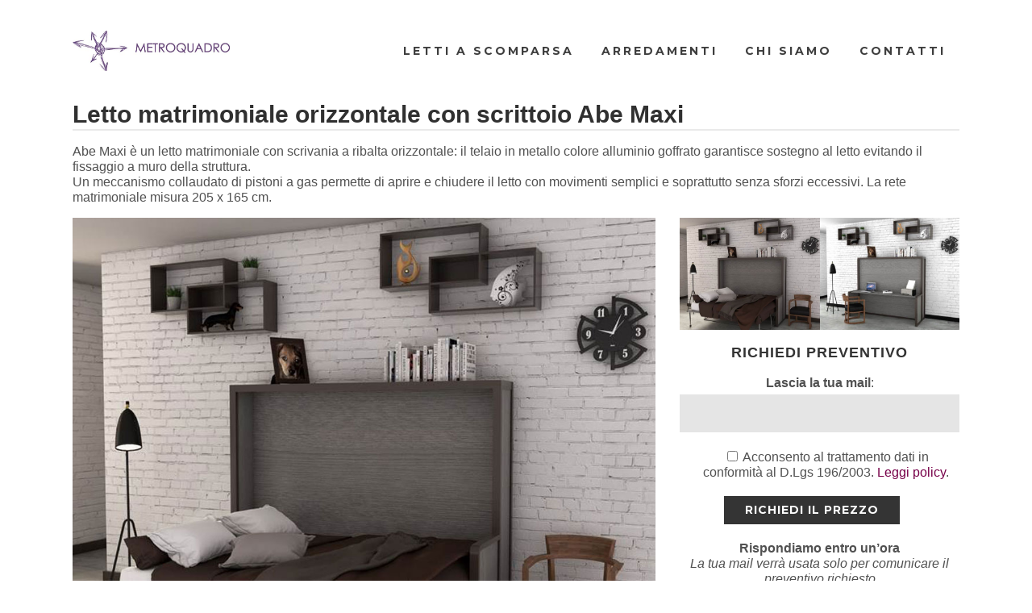

--- FILE ---
content_type: text/html; charset=UTF-8
request_url: http://www.trasformabili.net/letti/matrimoniali/abe-matrimoniale-orizzontale
body_size: 14404
content:
	<!DOCTYPE html>
<html lang="it-IT">
<head>
	<meta charset="UTF-8" />
	
				<meta name="viewport" content="width=device-width,initial-scale=1,user-scalable=no">
		            <link rel="shortcut icon" type="image/x-icon" href="http://www.trasformabili.net/wp-content/uploads/2016/05/favicon6.ico">
            <link rel="apple-touch-icon" href="http://www.trasformabili.net/wp-content/uploads/2016/05/favicon6.ico"/>
        
	<link rel="profile" href="http://gmpg.org/xfn/11" />
	<link rel="pingback" href="http://www.trasformabili.net/xmlrpc.php" />

	<title>Letto a ribalta orizzontale con scrivania integrata Abe Maxi</title>

<!-- This site is optimized with the Yoast SEO plugin v12.1 - https://yoast.com/wordpress/plugins/seo/ -->
<meta name="description" content="Letto matrimoniale a scomparsa con scrivania salvaspazio autoportante. A letto aperto la scrivania si abbassa diventando la pediera di sostegno del letto."/>
<link rel="canonical" href="http://www.trasformabili.net/letti/matrimoniali/abe-matrimoniale-orizzontale" />
<meta property="og:locale" content="it_IT" />
<meta property="og:type" content="article" />
<meta property="og:title" content="Letto a ribalta orizzontale con scrivania integrata Abe Maxi" />
<meta property="og:description" content="Letto matrimoniale a scomparsa con scrivania salvaspazio autoportante. A letto aperto la scrivania si abbassa diventando la pediera di sostegno del letto." />
<meta property="og:url" content="http://www.trasformabili.net/letti/matrimoniali/abe-matrimoniale-orizzontale" />
<meta property="og:site_name" content="Letti a scomparsa" />
<meta property="article:publisher" content="https://www.facebook.com/cameretteWeb" />
<meta property="og:image" content="http://www.trasformabili.net/wp-content/uploads/2019/05/abe-ribalta-autoportante.jpg" />
<meta property="og:image:width" content="1001" />
<meta property="og:image:height" content="801" />
<meta name="twitter:card" content="summary" />
<meta name="twitter:description" content="Letto matrimoniale a scomparsa con scrivania salvaspazio autoportante. A letto aperto la scrivania si abbassa diventando la pediera di sostegno del letto." />
<meta name="twitter:title" content="Letto a ribalta orizzontale con scrivania integrata Abe Maxi" />
<meta name="twitter:image" content="http://www.trasformabili.net/wp-content/uploads/2019/05/abe-ribalta-autoportante.jpg" />
<script type='application/ld+json' class='yoast-schema-graph yoast-schema-graph--main'>{"@context":"https://schema.org","@graph":[{"@type":"Organization","@id":"http://www.trasformabili.net/#organization","name":"Metroquadro by CameretteWeb","url":"http://www.trasformabili.net/","sameAs":["https://www.facebook.com/cameretteWeb","https://www.youtube.com/channel/UCavqjkmOdqekdd6zzcKCSxQ"],"logo":{"@type":"ImageObject","@id":"http://www.trasformabili.net/#logo","url":"http://www.trasformabili.net/wp-content/uploads/2016/05/mobili.jpg","width":180,"height":133,"caption":"Metroquadro by CameretteWeb"},"image":{"@id":"http://www.trasformabili.net/#logo"}},{"@type":"WebSite","@id":"http://www.trasformabili.net/#website","url":"http://www.trasformabili.net/","name":"Letti a scomparsa","publisher":{"@id":"http://www.trasformabili.net/#organization"},"potentialAction":{"@type":"SearchAction","target":"http://www.trasformabili.net/?s={search_term_string}","query-input":"required name=search_term_string"}},{"@type":"ImageObject","@id":"http://www.trasformabili.net/letti/matrimoniali/abe-matrimoniale-orizzontale#primaryimage","url":"http://www.trasformabili.net/wp-content/uploads/2019/05/abe-ribalta-autoportante.jpg","width":1001,"height":801,"caption":"Letto a caduta orizzontale con scrivania Abe piazza e mezza"},{"@type":"WebPage","@id":"http://www.trasformabili.net/letti/matrimoniali/abe-matrimoniale-orizzontale#webpage","url":"http://www.trasformabili.net/letti/matrimoniali/abe-matrimoniale-orizzontale","inLanguage":"it-IT","name":"Letto a ribalta orizzontale con scrivania integrata Abe Maxi","isPartOf":{"@id":"http://www.trasformabili.net/#website"},"primaryImageOfPage":{"@id":"http://www.trasformabili.net/letti/matrimoniali/abe-matrimoniale-orizzontale#primaryimage"},"datePublished":"2018-09-19T13:48:10+00:00","dateModified":"2019-05-20T09:31:19+00:00","description":"Letto matrimoniale a scomparsa con scrivania salvaspazio autoportante. A letto aperto la scrivania si abbassa diventando la pediera di sostegno del letto."}]}</script>
<!-- / Yoast SEO plugin. -->

<link rel='dns-prefetch' href='//fonts.googleapis.com' />
<link rel='dns-prefetch' href='//s.w.org' />
<link rel="alternate" type="application/rss+xml" title="Letti a scomparsa &raquo; Feed" href="http://www.trasformabili.net/feed" />
<link rel="alternate" type="application/rss+xml" title="Letti a scomparsa &raquo; Feed dei commenti" href="http://www.trasformabili.net/comments/feed" />
		<script type="text/javascript">
			window._wpemojiSettings = {"baseUrl":"https:\/\/s.w.org\/images\/core\/emoji\/12.0.0-1\/72x72\/","ext":".png","svgUrl":"https:\/\/s.w.org\/images\/core\/emoji\/12.0.0-1\/svg\/","svgExt":".svg","source":{"concatemoji":"http:\/\/www.trasformabili.net\/wp-includes\/js\/wp-emoji-release.min.js?ver=5.2.21"}};
			!function(e,a,t){var n,r,o,i=a.createElement("canvas"),p=i.getContext&&i.getContext("2d");function s(e,t){var a=String.fromCharCode;p.clearRect(0,0,i.width,i.height),p.fillText(a.apply(this,e),0,0);e=i.toDataURL();return p.clearRect(0,0,i.width,i.height),p.fillText(a.apply(this,t),0,0),e===i.toDataURL()}function c(e){var t=a.createElement("script");t.src=e,t.defer=t.type="text/javascript",a.getElementsByTagName("head")[0].appendChild(t)}for(o=Array("flag","emoji"),t.supports={everything:!0,everythingExceptFlag:!0},r=0;r<o.length;r++)t.supports[o[r]]=function(e){if(!p||!p.fillText)return!1;switch(p.textBaseline="top",p.font="600 32px Arial",e){case"flag":return s([55356,56826,55356,56819],[55356,56826,8203,55356,56819])?!1:!s([55356,57332,56128,56423,56128,56418,56128,56421,56128,56430,56128,56423,56128,56447],[55356,57332,8203,56128,56423,8203,56128,56418,8203,56128,56421,8203,56128,56430,8203,56128,56423,8203,56128,56447]);case"emoji":return!s([55357,56424,55356,57342,8205,55358,56605,8205,55357,56424,55356,57340],[55357,56424,55356,57342,8203,55358,56605,8203,55357,56424,55356,57340])}return!1}(o[r]),t.supports.everything=t.supports.everything&&t.supports[o[r]],"flag"!==o[r]&&(t.supports.everythingExceptFlag=t.supports.everythingExceptFlag&&t.supports[o[r]]);t.supports.everythingExceptFlag=t.supports.everythingExceptFlag&&!t.supports.flag,t.DOMReady=!1,t.readyCallback=function(){t.DOMReady=!0},t.supports.everything||(n=function(){t.readyCallback()},a.addEventListener?(a.addEventListener("DOMContentLoaded",n,!1),e.addEventListener("load",n,!1)):(e.attachEvent("onload",n),a.attachEvent("onreadystatechange",function(){"complete"===a.readyState&&t.readyCallback()})),(n=t.source||{}).concatemoji?c(n.concatemoji):n.wpemoji&&n.twemoji&&(c(n.twemoji),c(n.wpemoji)))}(window,document,window._wpemojiSettings);
		</script>
		<style type="text/css">
img.wp-smiley,
img.emoji {
	display: inline !important;
	border: none !important;
	box-shadow: none !important;
	height: 1em !important;
	width: 1em !important;
	margin: 0 .07em !important;
	vertical-align: -0.1em !important;
	background: none !important;
	padding: 0 !important;
}
</style>
	<link rel='stylesheet' id='layerslider-css'  href='http://www.trasformabili.net/wp-content/plugins/LayerSlider/static/layerslider/css/layerslider.css?ver=6.8.4' type='text/css' media='all' />
<link rel='stylesheet' id='ls-google-fonts-css'  href='http://fonts.googleapis.com/css?family=Lato:100,300,regular,700,900%7COpen+Sans:300%7CIndie+Flower:regular%7COswald:300,regular,700&#038;subset=latin%2Clatin-ext' type='text/css' media='all' />
<link rel='stylesheet' id='wp-block-library-css'  href='http://www.trasformabili.net/wp-includes/css/dist/block-library/style.min.css?ver=5.2.21' type='text/css' media='all' />
<link rel='stylesheet' id='contact-form-7-css'  href='http://www.trasformabili.net/wp-content/plugins/contact-form-7/includes/css/styles.css?ver=5.1.4' type='text/css' media='all' />
<link rel='stylesheet' id='rs-plugin-settings-css'  href='http://www.trasformabili.net/wp-content/plugins/revslider/public/assets/css/rs6.css?ver=6.0.9' type='text/css' media='all' />
<style id='rs-plugin-settings-inline-css' type='text/css'>
#rs-demo-id {}
</style>
<link rel='stylesheet' id='mediaelement-css'  href='http://www.trasformabili.net/wp-includes/js/mediaelement/mediaelementplayer-legacy.min.css?ver=4.2.6-78496d1' type='text/css' media='all' />
<link rel='stylesheet' id='wp-mediaelement-css'  href='http://www.trasformabili.net/wp-includes/js/mediaelement/wp-mediaelement.min.css?ver=5.2.21' type='text/css' media='all' />
<link rel='stylesheet' id='bridge-default-style-css'  href='http://www.trasformabili.net/wp-content/themes/bridge/style.css?ver=5.2.21' type='text/css' media='all' />
<link rel='stylesheet' id='bridge-qode-font_awesome-css'  href='http://www.trasformabili.net/wp-content/themes/bridge/css/font-awesome/css/font-awesome.min.css?ver=5.2.21' type='text/css' media='all' />
<link rel='stylesheet' id='bridge-qode-font_elegant-css'  href='http://www.trasformabili.net/wp-content/themes/bridge/css/elegant-icons/style.min.css?ver=5.2.21' type='text/css' media='all' />
<link rel='stylesheet' id='bridge-qode-linea_icons-css'  href='http://www.trasformabili.net/wp-content/themes/bridge/css/linea-icons/style.css?ver=5.2.21' type='text/css' media='all' />
<link rel='stylesheet' id='bridge-qode-dripicons-css'  href='http://www.trasformabili.net/wp-content/themes/bridge/css/dripicons/dripicons.css?ver=5.2.21' type='text/css' media='all' />
<link rel='stylesheet' id='bridge-stylesheet-css'  href='http://www.trasformabili.net/wp-content/themes/bridge/css/stylesheet.min.css?ver=5.2.21' type='text/css' media='all' />
<link rel='stylesheet' id='bridge-print-css'  href='http://www.trasformabili.net/wp-content/themes/bridge/css/print.css?ver=5.2.21' type='text/css' media='all' />
<link rel='stylesheet' id='bridge-style-dynamic-css'  href='http://www.trasformabili.net/wp-content/themes/bridge/css/style_dynamic_callback.php?ver=5.2.21' type='text/css' media='all' />
<link rel='stylesheet' id='bridge-responsive-css'  href='http://www.trasformabili.net/wp-content/themes/bridge/css/responsive.min.css?ver=5.2.21' type='text/css' media='all' />
<link rel='stylesheet' id='bridge-style-dynamic-responsive-css'  href='http://www.trasformabili.net/wp-content/themes/bridge/css/style_dynamic_responsive_callback.php?ver=5.2.21' type='text/css' media='all' />
<style id='bridge-style-dynamic-responsive-inline-css' type='text/css'>
.touch .popup_menu_holder_outer{
display: none;
}

.touch .popup_menu_opened .popup_menu_holder_outer{
display: block;
}

.q_image_with_text_over:hover .shader {
background-color:  rgba(131,114,173,0.70) !important;
}

.woocommerce ul.products li.product h6 {
font-family: Montserrat, sans-serif;
color: #343434;
}

.woocommerce ul.products li.product .price {
font-family: Montserrat, sans-serif;
font-weight: 400;
font-size: 17px;
color: #8372ad;
margin-top: 8px;
}

li.product:hover .image-wrapper {
background-color: #000;
}

.woocommerce ul.products li.product:hover .image-wrapper img {
opacity: .65;
}

.woocommerce ul.products li.product .image-wrapper img {
vertical-align: middle;
}

.woocommerce .products .button, .woocommerce ul.products li.product .added_to_cart, .woocommerce .button, .woocommerce-page .button, .woocommerce-page input[type="submit"], .woocommerce input[type="submit"], .woocommerce ul.products li.product .added_to_cart {
font-family: Montserrat, sans-serif;
font-size: 15px;
font-weight: 700;
letter-spacing: 1px;
color: #343434;
border: 3px solid #343434;
border-radius: 0;
height: 38px !important;
line-height: 35 px !important;
}

.woocommerce .products .button, .woocommerce ul.products li.product .added_to_cart {
color: #ffffff;
border-color: #ffffff;
}

.woocommerce table.cart td.actions input[type="submit"], .woocommerce input[type="submit"] {
box-sizing: content-box;
}

.latest_post_holder>ul>li {
padding-bottom: 35px;
}

.latest_post_holder.image_in_box .latest_post_text .latest_post_title {
margin-bottom: 11px;
}

.footer_top {
padding-top: 0;
padding-bottom: 30px;
}

.footer_bottom ul li a {
font-family: Montserrat, sans-serif;
font-weight: 700;
font-size: 14px;
letter-spacing: 2px;
}

.woocommerce ul.products li.product h6 {
margin-top: 28px;
}

.woocommerce ul.products {
margin-bottom: 0;
}

.latest_post_inner .post_infos {
font-weight: 600;
color: #8372ad;
}

.three_columns>.column2>.column_inner {
padding: 0 5px 0 5px;
}

div.wpcf7 img.ajax-loader {
margin-right: -20px;
}

footer .container_inner {
border-top: 2px solid #eaeaea;
}

.woocommerce .product .onsale.out-of-stock-button {
background-color: #8372ad;
}

.q_accordion_holder.accordion.boxed .ui-accordion-header {
background-color: #8372ad;
color: #ffffff;
line-height: 1.6em;
}

.q_accordion_holder.accordion .ui-accordion-header:hover {
background-color: #343434;
color: #ffffff !important;
}

.woocommerce div.product .summary p.price span.amount {
color: #8372ad;
}

.woocommerce .product h1.product_title {
font-family: Montserrat, sans-serif;
font-size: 24px;
color: #343434;
letter-spacing: 3px;
}

.woocommerce div.product div.product_meta>span, .woocommerce div.product div.product_meta>.social_share_list_holder>span {
font-family: Montserrat, sans-serif;
color: #343434;
letter-spacing: 1px;
}

input.wpcf7-form-control.wpcf7-submit, input.wpcf7-form-control.wpcf7-submit:not([disabled]) {
color: #ffffff;
background-color: #343434;
line-height: 29px;
height: 29px;
}

.woocommerce .checkout table.shop_table thead tr th, .woocommerce-page .checkout table.shop_table thead tr th, .woocommerce table.cart thead tr th, .woocommerce-page table.cart thead tr th, .woocommerce-account table.my_account_orders thead tr th, .woocommerce-page table.my_account_orders thead tr th,
.woocommerce table.shop_attributes th {
font-family: Montserrat, sans-serif;
font-size: 14px;
color: #343434;
font-weight: 700;
}

.woocommerce input[type='text']:not(.qode_search_field), .woocommerce input[type='password'], .woocommerce input[type='email'], .woocommerce-page input[type='text']:not(.qode_search_field), .woocommerce-page input[type='password'], .woocommerce-page input[type='email'], .woocommerce textarea, .woocommerce-page textarea {
background-color: #e5e5e5 !important;
}

header.fixed_hiding.scrolled .header_bottom {
box-shadow: none;
}

.blog_large_image .post_content_holder {
text-align: center;
}

@media only screen and (min-width: 1000px){
 header.fixed_hiding .q_logo a{
  -ms-transform: translateY(20px);
  -webkit-transform: translateY(20px);
  transform: translateY(20px);
 }
}

.blog_large_image .post_text h2, .blog_large_image .post_text h2 a, .blog_holder.blog_single article h2 {
font-size: 30px;
letter-spacing: 2px;
}

blockquote h5 {
font-family: Raleway, sans-serif;
font-size: 15px;
}

.woocommerce-variation-price {
font-family: Raleway, sans-serif;
font-size: 22px;
font-weight: 700;
color: #8372ad
}

.post_content_holder .post_more {
display: none;
}

.blog_holder article .post_text .post_text_inner {
padding: 45px
}

nav.mobile_menu ul li a, nav.mobile_menu ul li h3 {
text-transform: uppercase;
}

.woocommerce div.product .summary p.price span.amount {
    color: #515151; font-size: 15px;
font-weight: 300;
}

.woocommerce div.product .summary p.price span.amount {
    color: #515151; font-size: 15px;
font-weight: 300;
}

.woocommerce table tr td {
color: black;
    font-size: 15px;
font-weight: 400;
}

.postlist a img {border:5px solid #ffffff; }
.postlist a:hover img {border-color:#8372ad; }
.home .footer_top_holder {
    display: none;
}

#calc_shipping_country_field{ display: none; }

.woocommerce div.cart-collaterals div.cart_totals { width: 45%;}

.latest_post_inner a.post_comments {
display: none;
}
</style>
<link rel='stylesheet' id='js_composer_front-css'  href='http://www.trasformabili.net/wp-content/plugins/js_composer/assets/css/js_composer.min.css?ver=6.0.5' type='text/css' media='all' />
<link rel='stylesheet' id='bridge-style-handle-google-fonts-css'  href='http://fonts.googleapis.com/css?family=Raleway%3A100%2C200%2C300%2C400%2C500%2C600%2C700%2C800%2C900%2C300italic%2C400italic%2C700italic%7CMontserrat%3A100%2C200%2C300%2C400%2C500%2C600%2C700%2C800%2C900%2C300italic%2C400italic%2C700italic&#038;subset=latin%2Clatin-ext&#038;ver=1.0.0' type='text/css' media='all' />
<!--[if lt IE 9]>
<link rel='stylesheet' id='vc_lte_ie9-css'  href='http://www.trasformabili.net/wp-content/plugins/js_composer/assets/css/vc_lte_ie9.min.css?ver=6.0.5' type='text/css' media='screen' />
<![endif]-->
<link rel='stylesheet' id='childstyle-css'  href='http://www.trasformabili.net/wp-content/themes/bridge-child/style.css?ver=5.2.21' type='text/css' media='all' />
<script type='text/javascript'>
/* <![CDATA[ */
var LS_Meta = {"v":"6.8.4"};
/* ]]> */
</script>
<script type='text/javascript' src='http://www.trasformabili.net/wp-content/plugins/LayerSlider/static/layerslider/js/greensock.js?ver=1.19.0'></script>
<script type='text/javascript' src='http://www.trasformabili.net/wp-includes/js/jquery/jquery.js?ver=1.12.4-wp'></script>
<script type='text/javascript' src='http://www.trasformabili.net/wp-includes/js/jquery/jquery-migrate.min.js?ver=1.4.1'></script>
<script type='text/javascript' src='http://www.trasformabili.net/wp-content/plugins/LayerSlider/static/layerslider/js/layerslider.kreaturamedia.jquery.js?ver=6.8.4'></script>
<script type='text/javascript' src='http://www.trasformabili.net/wp-content/plugins/LayerSlider/static/layerslider/js/layerslider.transitions.js?ver=6.8.4'></script>
<script type='text/javascript' src='http://www.trasformabili.net/wp-content/plugins/revslider/public/assets/js/revolution.tools.min.js?ver=6.0'></script>
<script type='text/javascript' src='http://www.trasformabili.net/wp-content/plugins/revslider/public/assets/js/rs6.min.js?ver=6.0.9'></script>
<script type='text/javascript'>
var mejsL10n = {"language":"it","strings":{"mejs.install-flash":"Stai usando un browser che non ha Flash player abilitato o installato. Attiva il tuo plugin Flash player o scarica l'ultima versione da https:\/\/get.adobe.com\/flashplayer\/","mejs.fullscreen-off":"Disattiva lo schermo intero","mejs.fullscreen-on":"Vai a tutto schermo","mejs.download-video":"Scarica il video","mejs.fullscreen":"Schermo intero","mejs.time-jump-forward":["Vai avanti di 1 secondo","Salta in avanti di %1 secondi"],"mejs.loop":"Attiva\/disattiva la riproduzione automatica","mejs.play":"Play","mejs.pause":"Pausa","mejs.close":"Chiudi","mejs.time-slider":"Time Slider","mejs.time-help-text":"Usa i tasti freccia sinistra\/destra per avanzare di un secondo, su\/gi\u00f9 per avanzare di 10 secondi.","mejs.time-skip-back":["Torna indietro di 1 secondo","Vai indietro di %1 secondi"],"mejs.captions-subtitles":"Didascalie\/Sottotitoli","mejs.captions-chapters":"Capitoli","mejs.none":"Nessuna","mejs.mute-toggle":"Cambia il muto","mejs.volume-help-text":"Usa i tasti freccia su\/gi\u00f9 per aumentare o diminuire il volume.","mejs.unmute":"Togli il muto","mejs.mute":"Muto","mejs.volume-slider":"Cursore del volume","mejs.video-player":"Video Player","mejs.audio-player":"Audio Player","mejs.ad-skip":"Salta pubblicit\u00e0","mejs.ad-skip-info":["Salta in 1 secondo","Salta in %1 secondi"],"mejs.source-chooser":"Scelta sorgente","mejs.stop":"Stop","mejs.speed-rate":"Velocit\u00e0 di riproduzione","mejs.live-broadcast":"Diretta streaming","mejs.afrikaans":"Afrikaans","mejs.albanian":"Albanese","mejs.arabic":"Arabo","mejs.belarusian":"Bielorusso","mejs.bulgarian":"Bulgaro","mejs.catalan":"Catalano","mejs.chinese":"Cinese","mejs.chinese-simplified":"Cinese (semplificato)","mejs.chinese-traditional":"Cinese (tradizionale)","mejs.croatian":"Croato","mejs.czech":"Ceco","mejs.danish":"Danese","mejs.dutch":"Olandese","mejs.english":"Inglese","mejs.estonian":"Estone","mejs.filipino":"Filippino","mejs.finnish":"Finlandese","mejs.french":"Francese","mejs.galician":"Galician","mejs.german":"Tedesco","mejs.greek":"Greco","mejs.haitian-creole":"Haitian Creole","mejs.hebrew":"Ebraico","mejs.hindi":"Hindi","mejs.hungarian":"Ungherese","mejs.icelandic":"Icelandic","mejs.indonesian":"Indonesiano","mejs.irish":"Irish","mejs.italian":"Italiano","mejs.japanese":"Giapponese","mejs.korean":"Coreano","mejs.latvian":"Lettone","mejs.lithuanian":"Lituano","mejs.macedonian":"Macedone","mejs.malay":"Malese","mejs.maltese":"Maltese","mejs.norwegian":"Norvegese","mejs.persian":"Persiano","mejs.polish":"Polacco","mejs.portuguese":"Portoghese","mejs.romanian":"Romeno","mejs.russian":"Russo","mejs.serbian":"Serbo","mejs.slovak":"Slovak","mejs.slovenian":"Sloveno","mejs.spanish":"Spagnolo","mejs.swahili":"Swahili","mejs.swedish":"Svedese","mejs.tagalog":"Tagalog","mejs.thai":"Thailandese","mejs.turkish":"Turco","mejs.ukrainian":"Ucraino","mejs.vietnamese":"Vietnamita","mejs.welsh":"Gallese","mejs.yiddish":"Yiddish"}};
</script>
<script type='text/javascript' src='http://www.trasformabili.net/wp-includes/js/mediaelement/mediaelement-and-player.min.js?ver=4.2.6-78496d1'></script>
<script type='text/javascript' src='http://www.trasformabili.net/wp-includes/js/mediaelement/mediaelement-migrate.min.js?ver=5.2.21'></script>
<script type='text/javascript'>
/* <![CDATA[ */
var _wpmejsSettings = {"pluginPath":"\/wp-includes\/js\/mediaelement\/","classPrefix":"mejs-","stretching":"responsive"};
/* ]]> */
</script>
<meta name="generator" content="Powered by LayerSlider 6.8.4 - Multi-Purpose, Responsive, Parallax, Mobile-Friendly Slider Plugin for WordPress." />
<!-- LayerSlider updates and docs at: https://layerslider.kreaturamedia.com -->
<link rel='https://api.w.org/' href='http://www.trasformabili.net/wp-json/' />
<link rel="EditURI" type="application/rsd+xml" title="RSD" href="http://www.trasformabili.net/xmlrpc.php?rsd" />
<link rel="wlwmanifest" type="application/wlwmanifest+xml" href="http://www.trasformabili.net/wp-includes/wlwmanifest.xml" /> 
<meta name="generator" content="WordPress 5.2.21" />
<link rel='shortlink' href='http://www.trasformabili.net/?p=26168' />
<link rel="alternate" type="application/json+oembed" href="http://www.trasformabili.net/wp-json/oembed/1.0/embed?url=http%3A%2F%2Fwww.trasformabili.net%2Fletti%2Fmatrimoniali%2Fabe-matrimoniale-orizzontale" />
<link rel="alternate" type="text/xml+oembed" href="http://www.trasformabili.net/wp-json/oembed/1.0/embed?url=http%3A%2F%2Fwww.trasformabili.net%2Fletti%2Fmatrimoniali%2Fabe-matrimoniale-orizzontale&#038;format=xml" />
<meta name="generator" content="Powered by WPBakery Page Builder - drag and drop page builder for WordPress."/>
<meta name="generator" content="Powered by Slider Revolution 6.0.9 - responsive, Mobile-Friendly Slider Plugin for WordPress with comfortable drag and drop interface." />
<script type="text/javascript">function setREVStartSize(a){try{var b,c=document.getElementById(a.c).parentNode.offsetWidth;if(c=0===c||isNaN(c)?window.innerWidth:c,a.tabw=void 0===a.tabw?0:parseInt(a.tabw),a.thumbw=void 0===a.thumbw?0:parseInt(a.thumbw),a.tabh=void 0===a.tabh?0:parseInt(a.tabh),a.thumbh=void 0===a.thumbh?0:parseInt(a.thumbh),a.tabhide=void 0===a.tabhide?0:parseInt(a.tabhide),a.thumbhide=void 0===a.thumbhide?0:parseInt(a.thumbhide),a.mh=void 0===a.mh||""==a.mh?0:a.mh,"fullscreen"===a.layout||"fullscreen"===a.l)b=Math.max(a.mh,window.innerHeight);else{for(var d in a.gw=Array.isArray(a.gw)?a.gw:[a.gw],a.rl)(void 0===a.gw[d]||0===a.gw[d])&&(a.gw[d]=a.gw[d-1]);for(var d in a.gh=void 0===a.el||""===a.el||Array.isArray(a.el)&&0==a.el.length?a.gh:a.el,a.gh=Array.isArray(a.gh)?a.gh:[a.gh],a.rl)(void 0===a.gh[d]||0===a.gh[d])&&(a.gh[d]=a.gh[d-1]);var e,f=Array(a.rl.length),g=0;for(var d in a.tabw=a.tabhide>=c?0:a.tabw,a.thumbw=a.thumbhide>=c?0:a.thumbw,a.tabh=a.tabhide>=c?0:a.tabh,a.thumbh=a.thumbhide>=c?0:a.thumbh,a.rl)f[d]=a.rl[d]<window.innerWidth?0:a.rl[d];for(var d in e=f[0],f)e>f[d]&&0<f[d]&&(e=f[d],g=d);var h=c>a.gw[g]+a.tabw+a.thumbw?1:(c-(a.tabw+a.thumbw))/a.gw[g];b=a.gh[g]*h+(a.tabh+a.thumbh)}void 0===window.rs_init_css&&(window.rs_init_css=document.head.appendChild(document.createElement("style"))),document.getElementById(a.c).height=b,window.rs_init_css.innerHTML+="#"+a.c+"_wrapper { height: "+b+"px }"}catch(a){console.log("Failure at Presize of Slider:"+a)}};</script>
<noscript><style> .wpb_animate_when_almost_visible { opacity: 1; }</style></noscript></head>

<body class="page-template-default page page-id-26168 page-child parent-pageid-16607 bridge-core-1.0.6 ajax_fade page_not_loaded  qode-title-hidden footer_responsive_adv qode-child-theme-ver-1.0.0 qode-theme-ver-18.2 qode-theme-bridge qode_header_in_grid wpb-js-composer js-comp-ver-6.0.5 vc_responsive" itemscope itemtype="http://schema.org/WebPage">



	<div class="ajax_loader"><div class="ajax_loader_1"><div class="two_rotating_circles"><div class="dot1"></div><div class="dot2"></div></div></div></div>
	
<div class="wrapper">
	<div class="wrapper_inner">

    
		<!-- Google Analytics start -->
					<script>
				var _gaq = _gaq || [];
				_gaq.push(['_setAccount', 'UA-53033889-3']);
				_gaq.push(['_trackPageview']);

				(function() {
					var ga = document.createElement('script'); ga.type = 'text/javascript'; ga.async = true;
					ga.src = ('https:' == document.location.protocol ? 'https://ssl' : 'http://www') + '.google-analytics.com/ga.js';
					var s = document.getElementsByTagName('script')[0]; s.parentNode.insertBefore(ga, s);
				})();
			</script>
				<!-- Google Analytics end -->

		
	<header class=" has_top scroll_header_top_area  regular page_header">
    <div class="header_inner clearfix">
                <div class="header_top_bottom_holder">
            	<div class="header_top clearfix" style='' >
				<div class="container">
			<div class="container_inner clearfix">
														<div class="left">
						<div class="inner">
													</div>
					</div>
					<div class="right">
						<div class="inner">
													</div>
					</div>
													</div>
		</div>
		</div>

            <div class="header_bottom clearfix" style='' >
                                <div class="container">
                    <div class="container_inner clearfix">
                                                    
                            <div class="header_inner_left">
                                									<div class="mobile_menu_button">
		<span>
			<i class="qode_icon_font_awesome fa fa-bars " ></i>		</span>
	</div>
                                <div class="logo_wrapper" >
	<div class="q_logo">
		<a itemprop="url" href="http://www.trasformabili.net/" >
             <img itemprop="image" class="normal" src="http://www.trasformabili.net/wp-content/uploads/2016/06/metroquadro-1.jpg" alt="Logo"> 			 <img itemprop="image" class="light" src="http://www.trasformabili.net/wp-content/uploads/2016/05/trasformabile.jpg" alt="Logo"/> 			 <img itemprop="image" class="dark" src="http://www.trasformabili.net/wp-content/uploads/2016/05/trasformabile.jpg" alt="Logo"/> 			 <img itemprop="image" class="sticky" src="http://www.trasformabili.net/wp-content/uploads/2016/05/trasformabile.jpg" alt="Logo"/> 			 <img itemprop="image" class="mobile" src="http://www.trasformabili.net/wp-content/uploads/2016/05/mobili.jpg" alt="Logo"/> 					</a>
	</div>
	</div>                                                            </div>
                                                                    <div class="header_inner_right">
                                        <div class="side_menu_button_wrapper right">
                                                                                                                                    <div class="side_menu_button">
                                                                                                                                                                                            </div>
                                        </div>
                                    </div>
                                
                                
                                <nav class="main_menu drop_down right">
                                    <ul id="menu-top" class=""><li id="nav-menu-item-16345" class="menu-item menu-item-type-post_type menu-item-object-page current-page-ancestor menu-item-has-children  has_sub narrow"><a title="mobili letto trasformabili" href="http://www.trasformabili.net/letti" class=""><i class="menu_icon blank fa"></i><span>Letti a scomparsa</span><span class="plus"></span></a>
<div class="second"><div class="inner"><ul>
	<li id="nav-menu-item-16612" class="menu-item menu-item-type-post_type menu-item-object-page "><a title="Letti a scomparsa singoli" href="http://www.trasformabili.net/letti/singoli" class=""><i class="menu_icon blank fa"></i><span>Singoli</span><span class="plus"></span></a></li>
	<li id="nav-menu-item-16611" class="menu-item menu-item-type-post_type menu-item-object-page "><a title="Letti a scomparsa piazza e mezza" href="http://www.trasformabili.net/letti/piazza-mezzo" class=""><i class="menu_icon blank fa"></i><span>Piazza e mezzo</span><span class="plus"></span></a></li>
	<li id="nav-menu-item-16636" class="menu-item menu-item-type-post_type menu-item-object-page "><a title="Letti francesi a scomparsa" href="http://www.trasformabili.net/letti/francesi" class=""><i class="menu_icon blank fa"></i><span>Francesi</span><span class="plus"></span></a></li>
	<li id="nav-menu-item-16624" class="menu-item menu-item-type-post_type menu-item-object-page current-page-ancestor "><a title="Letti matrimoniali a scomparsa" href="http://www.trasformabili.net/letti/matrimoniali" class=""><i class="menu_icon blank fa"></i><span>Matrimoniali</span><span class="plus"></span></a></li>
	<li id="nav-menu-item-16637" class="menu-item menu-item-type-post_type menu-item-object-page "><a title="Letti a castello a scomparsa" href="http://www.trasformabili.net/letti/castelli" class=""><i class="menu_icon blank fa"></i><span>Letti a castello</span><span class="plus"></span></a></li>
	<li id="nav-menu-item-26879" class="menu-item menu-item-type-post_type menu-item-object-page "><a href="http://www.trasformabili.net/divani-letto" class=""><i class="menu_icon blank fa"></i><span>Divani letto</span><span class="plus"></span></a></li>
</ul></div></div>
</li>
<li id="nav-menu-item-16815" class="menu-item menu-item-type-post_type menu-item-object-page menu-item-has-children  has_sub narrow"><a title="Arredamento trasformabiledamento trasformabile" href="http://www.trasformabili.net/arredamento" class=""><i class="menu_icon blank fa"></i><span>Arredamenti</span><span class="plus"></span></a>
<div class="second"><div class="inner"><ul>
	<li id="nav-menu-item-17314" class="menu-item menu-item-type-post_type menu-item-object-page "><a title="arredare monolocali" href="http://www.trasformabili.net/arredamento/monolocale" class=""><i class="menu_icon blank fa"></i><span>Arredare il monolocale</span><span class="plus"></span></a></li>
	<li id="nav-menu-item-17230" class="menu-item menu-item-type-post_type menu-item-object-page "><a title="camerette per ragazzi" href="http://www.trasformabili.net/arredamento/camerette" class=""><i class="menu_icon blank fa"></i><span>Camerette a scomparsa</span><span class="plus"></span></a></li>
</ul></div></div>
</li>
<li id="nav-menu-item-16640" class="menu-item menu-item-type-post_type menu-item-object-page  narrow"><a title="MetroQuadro" href="http://www.trasformabili.net/metro-quadro" class=""><i class="menu_icon blank fa"></i><span>Chi siamo</span><span class="plus"></span></a></li>
<li id="nav-menu-item-16754" class="menu-item menu-item-type-post_type menu-item-object-page  narrow"><a title="contattaci" href="http://www.trasformabili.net/contatti" class=""><i class="menu_icon blank fa"></i><span>Contatti</span><span class="plus"></span></a></li>
</ul>                                </nav>
                                							    <nav class="mobile_menu">
	<ul id="menu-top-1" class=""><li id="mobile-menu-item-16345" class="menu-item menu-item-type-post_type menu-item-object-page current-page-ancestor menu-item-has-children  has_sub"><a title="mobili letto trasformabili" href="http://www.trasformabili.net/letti" class=""><span>Letti a scomparsa</span></a><span class="mobile_arrow"><i class="fa fa-angle-right"></i><i class="fa fa-angle-down"></i></span>
<ul class="sub_menu">
	<li id="mobile-menu-item-16612" class="menu-item menu-item-type-post_type menu-item-object-page "><a title="Letti a scomparsa singoli" href="http://www.trasformabili.net/letti/singoli" class=""><span>Singoli</span></a><span class="mobile_arrow"><i class="fa fa-angle-right"></i><i class="fa fa-angle-down"></i></span></li>
	<li id="mobile-menu-item-16611" class="menu-item menu-item-type-post_type menu-item-object-page "><a title="Letti a scomparsa piazza e mezza" href="http://www.trasformabili.net/letti/piazza-mezzo" class=""><span>Piazza e mezzo</span></a><span class="mobile_arrow"><i class="fa fa-angle-right"></i><i class="fa fa-angle-down"></i></span></li>
	<li id="mobile-menu-item-16636" class="menu-item menu-item-type-post_type menu-item-object-page "><a title="Letti francesi a scomparsa" href="http://www.trasformabili.net/letti/francesi" class=""><span>Francesi</span></a><span class="mobile_arrow"><i class="fa fa-angle-right"></i><i class="fa fa-angle-down"></i></span></li>
	<li id="mobile-menu-item-16624" class="menu-item menu-item-type-post_type menu-item-object-page current-page-ancestor "><a title="Letti matrimoniali a scomparsa" href="http://www.trasformabili.net/letti/matrimoniali" class=""><span>Matrimoniali</span></a><span class="mobile_arrow"><i class="fa fa-angle-right"></i><i class="fa fa-angle-down"></i></span></li>
	<li id="mobile-menu-item-16637" class="menu-item menu-item-type-post_type menu-item-object-page "><a title="Letti a castello a scomparsa" href="http://www.trasformabili.net/letti/castelli" class=""><span>Letti a castello</span></a><span class="mobile_arrow"><i class="fa fa-angle-right"></i><i class="fa fa-angle-down"></i></span></li>
	<li id="mobile-menu-item-26879" class="menu-item menu-item-type-post_type menu-item-object-page "><a href="http://www.trasformabili.net/divani-letto" class=""><span>Divani letto</span></a><span class="mobile_arrow"><i class="fa fa-angle-right"></i><i class="fa fa-angle-down"></i></span></li>
</ul>
</li>
<li id="mobile-menu-item-16815" class="menu-item menu-item-type-post_type menu-item-object-page menu-item-has-children  has_sub"><a title="Arredamento trasformabiledamento trasformabile" href="http://www.trasformabili.net/arredamento" class=""><span>Arredamenti</span></a><span class="mobile_arrow"><i class="fa fa-angle-right"></i><i class="fa fa-angle-down"></i></span>
<ul class="sub_menu">
	<li id="mobile-menu-item-17314" class="menu-item menu-item-type-post_type menu-item-object-page "><a title="arredare monolocali" href="http://www.trasformabili.net/arredamento/monolocale" class=""><span>Arredare il monolocale</span></a><span class="mobile_arrow"><i class="fa fa-angle-right"></i><i class="fa fa-angle-down"></i></span></li>
	<li id="mobile-menu-item-17230" class="menu-item menu-item-type-post_type menu-item-object-page "><a title="camerette per ragazzi" href="http://www.trasformabili.net/arredamento/camerette" class=""><span>Camerette a scomparsa</span></a><span class="mobile_arrow"><i class="fa fa-angle-right"></i><i class="fa fa-angle-down"></i></span></li>
</ul>
</li>
<li id="mobile-menu-item-16640" class="menu-item menu-item-type-post_type menu-item-object-page "><a title="MetroQuadro" href="http://www.trasformabili.net/metro-quadro" class=""><span>Chi siamo</span></a><span class="mobile_arrow"><i class="fa fa-angle-right"></i><i class="fa fa-angle-down"></i></span></li>
<li id="mobile-menu-item-16754" class="menu-item menu-item-type-post_type menu-item-object-page "><a title="contattaci" href="http://www.trasformabili.net/contatti" class=""><span>Contatti</span></a><span class="mobile_arrow"><i class="fa fa-angle-right"></i><i class="fa fa-angle-down"></i></span></li>
</ul></nav>                                                                                        </div>
                    </div>
                                    </div>
            </div>
        </div>
</header>	<a id="back_to_top" href="#">
        <span class="fa-stack">
            <i class="qode_icon_font_awesome fa fa-arrow-up " ></i>        </span>
	</a>
	
	
    
    
    <div class="content content_top_margin_none">
            <div class="meta">

            
        <div class="seo_title">Letto a ribalta orizzontale con scrivania integrata Abe Maxi</div>

        
            <span id="qode_page_id">26168</span>
            <div class="body_classes">page-template-default,page,page-id-26168,page-child,parent-pageid-16607,bridge-core-1.0.6,ajax_fade,page_not_loaded,,qode-title-hidden,footer_responsive_adv,qode-child-theme-ver-1.0.0,qode-theme-ver-18.2,qode-theme-bridge,qode_header_in_grid,wpb-js-composer js-comp-ver-6.0.5,vc_responsive</div>
        </div>
        <div class="content_inner  ">
    <style type="text/css" id="stylesheet-inline-css-26168">   .page-id-26168.disabled_footer_top .footer_top_holder, .page-id-26168.disabled_footer_bottom .footer_bottom_holder { display: none;}

</style>						<div class="container">
            			<div class="container_inner default_template_holder clearfix page_container_inner" >
																				<div      class="vc_row wpb_row section vc_row-fluid " style=' text-align:left;'><div class=" full_section_inner clearfix"><div class="wpb_column vc_column_container vc_col-sm-12"><div class="vc_column-inner"><div class="wpb_wrapper">
	<div class="wpb_text_column wpb_content_element ">
		<div class="wpb_wrapper">
			<h1>Letto matrimoniale orizzontale con scrittoio Abe Maxi</h1>

		</div> 
	</div> <div class="separator  normal   " style=""></div>
	<div class="vc_empty_space"  style="height: 16px" ><span
			class="vc_empty_space_inner">
			<span class="empty_space_image"  ></span>
		</span></div>


	<div class="wpb_text_column wpb_content_element ">
		<div class="wpb_wrapper">
			<p>Abe Maxi è un letto matrimoniale con scrivania a ribalta orizzontale: il telaio in metallo colore alluminio goffrato garantisce sostegno al letto evitando il fissaggio a muro della struttura.<br />
Un meccanismo collaudato di pistoni a gas permette di aprire e chiudere il letto con movimenti semplici e soprattutto senza sforzi eccessivi. La rete matrimoniale misura 205 x 165 cm.</p>

		</div> 
	</div> 	<div class="vc_empty_space"  style="height: 16px" ><span
			class="vc_empty_space_inner">
			<span class="empty_space_image"  ></span>
		</span></div>

</div></div></div></div></div><div      class="vc_row wpb_row section vc_row-fluid " style=' text-align:center;'><div class=" full_section_inner clearfix"><div class="wpb_column vc_column_container vc_col-sm-8"><div class="vc_column-inner"><div class="wpb_wrapper">
	<div class="wpb_single_image wpb_content_element vc_align_left">
		<div class="wpb_wrapper">
			
			<div class="vc_single_image-wrapper   vc_box_border_grey"><img width="1001" height="801" src="http://www.trasformabili.net/wp-content/uploads/2019/05/abe-ribalta-autoportante.jpg" class="vc_single_image-img attachment-large" alt="Letto a caduta orizzontale con scrivania Abe piazza e mezza" srcset="http://www.trasformabili.net/wp-content/uploads/2019/05/abe-ribalta-autoportante.jpg 1001w, http://www.trasformabili.net/wp-content/uploads/2019/05/abe-ribalta-autoportante-300x240.jpg 300w, http://www.trasformabili.net/wp-content/uploads/2019/05/abe-ribalta-autoportante-768x615.jpg 768w, http://www.trasformabili.net/wp-content/uploads/2019/05/abe-ribalta-autoportante-1000x801.jpg 1000w, http://www.trasformabili.net/wp-content/uploads/2019/05/abe-ribalta-autoportante-700x560.jpg 700w" sizes="(max-width: 1001px) 100vw, 1001px" /></div>
		</div>
	</div>
	<div class="vc_empty_space"  style="height: 16px" ><span
			class="vc_empty_space_inner">
			<span class="empty_space_image"  ></span>
		</span></div>

</div></div></div><div class="wpb_column vc_column_container vc_col-sm-4"><div class="vc_column-inner"><div class="wpb_wrapper"><div class="wpb_gallery wpb_content_element vc_clearfix"><div class="wpb_wrapper"><div class="wpb_gallery_slides wpb_image_grid" data-interval="3"><div class="gallery_holder"><ul class="gallery_inner gallery_without_space  v2"><li class="no_grayscale"><a itemprop="image" class="qode-prettyphoto" href="http://www.trasformabili.net/wp-content/uploads/2019/05/abe-ribalta-autoportante.jpg" data-rel="prettyPhoto[rel-26168-2715297709]"><span class="gallery_hover"><i class="fa fa-search"></i></span><img width="300" height="240" src="http://www.trasformabili.net/wp-content/uploads/2019/05/abe-ribalta-autoportante-300x240.jpg" class="attachment-medium" alt="Letto a caduta orizzontale con scrivania Abe piazza e mezza" srcset="http://www.trasformabili.net/wp-content/uploads/2019/05/abe-ribalta-autoportante-300x240.jpg 300w, http://www.trasformabili.net/wp-content/uploads/2019/05/abe-ribalta-autoportante-768x615.jpg 768w, http://www.trasformabili.net/wp-content/uploads/2019/05/abe-ribalta-autoportante-1000x801.jpg 1000w, http://www.trasformabili.net/wp-content/uploads/2019/05/abe-ribalta-autoportante-700x560.jpg 700w, http://www.trasformabili.net/wp-content/uploads/2019/05/abe-ribalta-autoportante.jpg 1001w" sizes="(max-width: 300px) 100vw, 300px" /></a></li><li class="no_grayscale"><a itemprop="image" class="qode-prettyphoto" href="http://www.trasformabili.net/wp-content/uploads/2019/05/abe-piazza-mezza.jpg" data-rel="prettyPhoto[rel-26168-2715297709]"><span class="gallery_hover"><i class="fa fa-search"></i></span><img width="300" height="240" src="http://www.trasformabili.net/wp-content/uploads/2019/05/abe-piazza-mezza-300x240.jpg" class="attachment-medium" alt="Letto a ribalta orizzontale autoportante Abe da una piazza e mezza" srcset="http://www.trasformabili.net/wp-content/uploads/2019/05/abe-piazza-mezza-300x240.jpg 300w, http://www.trasformabili.net/wp-content/uploads/2019/05/abe-piazza-mezza-768x615.jpg 768w, http://www.trasformabili.net/wp-content/uploads/2019/05/abe-piazza-mezza-1000x801.jpg 1000w, http://www.trasformabili.net/wp-content/uploads/2019/05/abe-piazza-mezza-700x560.jpg 700w, http://www.trasformabili.net/wp-content/uploads/2019/05/abe-piazza-mezza.jpg 1001w" sizes="(max-width: 300px) 100vw, 300px" /></a></li></ul></div></div></div></div>	<div class="vc_empty_space"  style="height: 16px" ><span
			class="vc_empty_space_inner">
			<span class="empty_space_image"  ></span>
		</span></div>


	<div class="wpb_text_column wpb_content_element ">
		<div class="wpb_wrapper">
			<h4 style="text-align: center;"><b>RICHIEDI PREVENTIVO</b></h4>

		</div> 
	</div> 	<div class="vc_empty_space"  style="height: 16px" ><span
			class="vc_empty_space_inner">
			<span class="empty_space_image"  ></span>
		</span></div>

<div role="form" class="wpcf7" id="wpcf7-f26169-p26168-o1" lang="en-US" dir="ltr">
<div class="screen-reader-response"></div>
<form action="/letti/matrimoniali/abe-matrimoniale-orizzontale#wpcf7-f26169-p26168-o1" method="post" class="wpcf7-form cf7_custom_style_3 wpcf7-acceptance-as-validation" novalidate="novalidate">
<div style="display: none;">
<input type="hidden" name="_wpcf7" value="26169" />
<input type="hidden" name="_wpcf7_version" value="5.1.4" />
<input type="hidden" name="_wpcf7_locale" value="en_US" />
<input type="hidden" name="_wpcf7_unit_tag" value="wpcf7-f26169-p26168-o1" />
<input type="hidden" name="_wpcf7_container_post" value="26168" />
</div>
<p><strong>Lascia la tua mail</strong>:    <span class="wpcf7-form-control-wrap your-email"><input type="email" name="your-email" value="" size="40" class="wpcf7-form-control wpcf7-text wpcf7-email wpcf7-validates-as-required wpcf7-validates-as-email" aria-required="true" aria-invalid="false" /></span> </p>
<p><span class="wpcf7-form-control-wrap acceptance-33"><span class="wpcf7-form-control wpcf7-acceptance"><span class="wpcf7-list-item"><label><input type="checkbox" name="acceptance-33" value="1" aria-invalid="false" /><span class="wpcf7-list-item-label">Acconsento al trattamento dati in conformità al D.Lgs 196/2003. <a href="http://www.trasformabili.net/metro-quadro/privacy">Leggi policy</a>.</span></label></span></span></span></p>
<p><input type="submit" value="Richiedi il prezzo" class="wpcf7-form-control wpcf7-submit" /></p>
<div class="wpcf7-response-output wpcf7-display-none"></div></form></div>
	<div class="wpb_text_column wpb_content_element ">
		<div class="wpb_wrapper">
			<p style="text-align: center;"><strong>Rispondiamo entro un&#8217;ora</strong></p>
<p style="text-align: center;"><em>La tua mail verrà usata solo per comunicare il preventivo richiesto</em></p>

		</div> 
	</div> 	<div class="vc_empty_space"  style="height: 20px" ><span
			class="vc_empty_space_inner">
			<span class="empty_space_image"  ></span>
		</span></div>


	<div class="wpb_text_column wpb_content_element ">
		<div class="wpb_wrapper">
			<h4 style="text-align: center;"><b>Oppure chiama 0362 998844</b></h4>

		</div> 
	</div> 	<div class="vc_empty_space"  style="height: 16px" ><span
			class="vc_empty_space_inner">
			<span class="empty_space_image"  ></span>
		</span></div>

</div></div></div></div></div><div      class="vc_row wpb_row section vc_row-fluid " style=' text-align:left;'><div class=" full_section_inner clearfix"><div class="wpb_column vc_column_container vc_col-sm-6"><div class="vc_column-inner"><div class="wpb_wrapper">	<div class="vc_empty_space"  style="height: 16px" ><span
			class="vc_empty_space_inner">
			<span class="empty_space_image"  ></span>
		</span></div>


	<div class="wpb_text_column wpb_content_element ">
		<div class="wpb_wrapper">
			<h2 style="text-align: left;"><b>Misure e dettagli del letto</b></h2>

		</div> 
	</div> 	<div class="vc_empty_space"  style="height: 16px" ><span
			class="vc_empty_space_inner">
			<span class="empty_space_image"  ></span>
		</span></div>


	<div class="wpb_text_column wpb_content_element ">
		<div class="wpb_wrapper">
			<div>
<p><strong>Produttore</strong>: Colombo 907 Smartbeds</p>
<p><strong>Misure</strong>: 219 x 86 cm (aperto 177 cm), altezza 177 cm</p>
<p><strong>Misure del materasso</strong>:  materasso 160 x 200, altezza fino a 15 cm.</p>
<p><strong>Tipologia</strong>: letto matrimoniale</p>
<p><strong>Meccanismo</strong>: ribalta orizzontale</p>
<p><strong>Accessori</strong>: scrittoio di serie, materasso e lenzuolo opzionali.</p>
</div>
<form class="variations_form cart" enctype="multipart/form-data" method="post" data-product_id="19394" data-product_variations="false"></form>

		</div> 
	</div> 	<div class="vc_empty_space"  style="height: 16px" ><span
			class="vc_empty_space_inner">
			<span class="empty_space_image"  ></span>
		</span></div>


	<div class="wpb_text_column wpb_content_element ">
		<div class="wpb_wrapper">
			<h3 style="text-align: left;"><b>Informazioni aggiuntive</b></h3>

		</div> 
	</div> 	<div class="vc_empty_space"  style="height: 16px" ><span
			class="vc_empty_space_inner">
			<span class="empty_space_image"  ></span>
		</span></div>


	<div class="wpb_text_column wpb_content_element ">
		<div class="wpb_wrapper">
			<p>Il letto matrimoniale con scrivania è richiesto da chi necessita di arredare una stanza molto piccola dove un tradizionale letto a terra sarebbe troppo ingombrante. La versione matrimoniale comprende una rete a doghe di faggio 205×165 cm con guarnizione in nylon gomma. Le parti metalliche strutturali colore alluminio goffrato sono a supporto della rete e dell’intero letto. Sono costituite da acciaio al carbonio verniciato con polvere epossidica. La caratteristica del trasformabile Abe Maxi con scrivania è lo sfruttamento dell’ingombro strutturale per posizionare un ampio e comodo piano scrittoio di spessore 2 cm composto da particelle di legno rivestite di film melaminico.</p>
<p>Un’altra caratteristica di questo letto è l’auto-portanza. Non è necessario il fissaggio della struttura a parete non ponendo limiti al suo posizionamento. Il movimento a ribalta orizzontale è assistito da pistoni a gas che permettono di abbassare il letto in modo sicuro, semplice e senza sforzo, si tratta di un sistema pensato per l’uso quotidiano. Il letto con scrivania Abe Maxi è prodotto da Colombo 907, un’azienda specializzata nella produzione di complementi salvaspazio. La portata massima del letto è di 200 kg mentre della scrivania di 35 kg.</p>
<p>Il montaggio di questo letto è semplice e intuitivo, non richiede necessariamente manodopera specializzata, è comunque consigliabile l’aiuto di una seconda persona per spostare più facilmente le componenti più ingombranti e pesanti.</p>

		</div> 
	</div> 	<div class="vc_empty_space"  style="height: 32px" ><span
			class="vc_empty_space_inner">
			<span class="empty_space_image"  ></span>
		</span></div>

</div></div></div><div class="wpb_column vc_column_container vc_col-sm-6"><div class="vc_column-inner"><div class="wpb_wrapper">	<div class="vc_empty_space"  style="height: 16px" ><span
			class="vc_empty_space_inner">
			<span class="empty_space_image"  ></span>
		</span></div>


	<div class="wpb_text_column wpb_content_element ">
		<div class="wpb_wrapper">
			<h2 style="text-align: left;"><b>Guarda il video del letto a scomparsa matrimoniale</b></h2>

		</div> 
	</div> 	<div class="vc_empty_space"  style="height: 16px" ><span
			class="vc_empty_space_inner">
			<span class="empty_space_image"  ></span>
		</span></div>


	<div class="wpb_video_widget wpb_content_element vc_clearfix   vc_video-aspect-ratio-169 vc_video-el-width-100 vc_video-align-left" >
		<div class="wpb_wrapper">
			
			<div class="wpb_video_wrapper"><iframe width="1060" height="795" src="https://www.youtube.com/embed/LzSFImbp-zQ?feature=oembed" frameborder="0" allow="autoplay; encrypted-media" allowfullscreen></iframe></div>
		</div>
	</div>
</div></div></div></div></div>
														 
																				
		</div>
        	</div>
						<div class="content_bottom" >
					</div>
				
	</div>
</div>



	<footer >
		<div class="footer_inner clearfix">
				<div class="footer_top_holder">
            			<div class="footer_top">
								<div class="container">
					<div class="container_inner">
																	<div class="four_columns clearfix">
								<div class="column1 footer_col1">
									<div class="column_inner">
										<div id="text-2" class="widget widget_text"><h5>MetroQuadro</h5>			<div class="textwidget"><a href="http://www.trasformabili.net" title="metroquadro"><img src="http://www.trasformabili.net/wp-content/uploads/2016/05/mobili.jpg" alt="logo metroquadro" /></a><br/><br/>Powered by CameretteWeb SRL</div>
		</div>									</div>
								</div>
								<div class="column2 footer_col2">
									<div class="column_inner">
										<div id="nav_menu-4" class="widget widget_nav_menu"><h5>Acquista online</h5><div class="menu-footer-container"><ul id="menu-footer" class="menu"><li id="menu-item-17276" class="menu-item menu-item-type-post_type menu-item-object-page menu-item-17276"><a title="pagamenti" href="http://www.trasformabili.net/metro-quadro/pagamenti">Prezzi e pagamenti</a></li>
<li id="menu-item-17300" class="menu-item menu-item-type-post_type menu-item-object-page menu-item-17300"><a title="trasporto diretto" href="http://www.trasformabili.net/metro-quadro/consegna">Consegna e spedizione</a></li>
<li id="menu-item-19773" class="menu-item menu-item-type-post_type menu-item-object-page menu-item-19773"><a title="Condizioni generali di vendita" href="http://www.trasformabili.net/metro-quadro/acquistare">Condizioni generali</a></li>
</ul></div></div><div id="text-9" class="widget widget_text">			<div class="textwidget"><hr color="#dbdbdb" /><a href="/blog" title="consigli su come si arreda">IL BLOG DI METRO QUADRO</a></div>
		</div>									</div>
								</div>
								<div class="column3 footer_col3">
									<div class="column_inner">
										<div id="text-4" class="widget widget_text"><h5>Contatti</h5>			<div class="textwidget"><h4>0362-998844</h4>
<strong>Via Magenta 22, 20837<br/>
Veduggio con Colzano (MB)<br/></strong>
<a href="mailto:info@trasformabili.net">info@trasformabili.net</a>
<br/><br/></div>
		</div><div id="text-6" class="widget widget_text">			<div class="textwidget"><span class='q_social_icon_holder circle_social' data-color=#ffffff data-hover-background-color=#8372ad ><a itemprop='url' href='https://www.facebook.com/cameretteWeb/' target='_blank' rel="noopener noreferrer"><span class='fa-stack fa-lg' style='background-color: rgba(62, 62, 62, 1);border-width: 0px;margin: 0 8px 0 0;font-size: 16px;'><i class="qode_icon_font_awesome fa fa-facebook " style="color: #ffffff;font-size: 16px;" ></i></span></a></span><span class='q_social_icon_holder circle_social' data-color=#ffffff data-hover-background-color=#8372ad ><a itemprop='url' href='https://www.youtube.com/channel/UCavqjkmOdqekdd6zzcKCSxQ' target='_blank' rel="noopener noreferrer"><span class='fa-stack fa-lg' style='background-color: rgba(62, 62, 62, 1);border-width: 0px;margin: 0 8px 0 0;font-size: 16px;'><i class="qode_icon_font_awesome fa fa-youtube " style="color: #ffffff;font-size: 16px;" ></i></span></a></span><span class='q_social_icon_holder circle_social' data-color=#ffffff data-hover-background-color=#8372ad ><a itemprop='url' href='https://plus.google.com/b/115545596092539326862/+CamerettewebItonline' target='_blank' rel="noopener noreferrer"><span class='fa-stack fa-lg' style='background-color: rgba(62, 62, 62, 1);border-width: 0px;margin: 0 0 0 0;font-size: 16px;'><i class="qode_icon_font_awesome fa fa-google-plus " style="color: #ffffff;font-size: 16px;" ></i></span></a></span></div>
		</div>									</div>
								</div>
								<div class="column4 footer_col4">
									<div class="column_inner">
										<div id="text-7" class="widget widget_text">			<div class="textwidget"><img src="http://www.trasformabili.net/wp-content/uploads/2016/05/GRATUITA.jpg" alt="consegna gratuita"/><br/>Per tutto il mese i nostri letti a scomparsa sono disponibili con spedizione gratuita in tutta Italia.</div>
		</div>									</div>
								</div>
							</div>
															</div>
				</div>
							</div>
					</div>
							<div class="footer_bottom_holder">
                								<div class="container">
					<div class="container_inner">
									<div class="footer_bottom">
							<div class="textwidget">MetroQuadro, le soluzioni trasformabili di CameretteWeb SRL | P.I. 08579440960 | <a href="/metro-quadro/privacy">Cookie Policy</a> | tel. 0362-998844 <br/><br/>
</div>
					</div>
									</div>
			</div>
						</div>
				</div>
	</footer>
		
</div>
</div>
<script type='text/javascript'>
/* <![CDATA[ */
var wpcf7 = {"apiSettings":{"root":"http:\/\/www.trasformabili.net\/wp-json\/contact-form-7\/v1","namespace":"contact-form-7\/v1"},"cached":"1"};
/* ]]> */
</script>
<script type='text/javascript' src='http://www.trasformabili.net/wp-content/plugins/contact-form-7/includes/js/scripts.js?ver=5.1.4'></script>
<script type='text/javascript' src='http://www.trasformabili.net/wp-includes/js/jquery/ui/core.min.js?ver=1.11.4'></script>
<script type='text/javascript' src='http://www.trasformabili.net/wp-includes/js/jquery/ui/widget.min.js?ver=1.11.4'></script>
<script type='text/javascript' src='http://www.trasformabili.net/wp-includes/js/jquery/ui/accordion.min.js?ver=1.11.4'></script>
<script type='text/javascript' src='http://www.trasformabili.net/wp-includes/js/jquery/ui/position.min.js?ver=1.11.4'></script>
<script type='text/javascript' src='http://www.trasformabili.net/wp-includes/js/jquery/ui/menu.min.js?ver=1.11.4'></script>
<script type='text/javascript' src='http://www.trasformabili.net/wp-includes/js/wp-sanitize.min.js?ver=5.2.21'></script>
<script type='text/javascript' src='http://www.trasformabili.net/wp-includes/js/wp-a11y.min.js?ver=5.2.21'></script>
<script type='text/javascript'>
/* <![CDATA[ */
var uiAutocompleteL10n = {"noResults":"Nessun risultato trovato.","oneResult":"Trovato 1 risultato. Usa i tasti freccia su e gi\u00f9 per esplorarlo.","manyResults":"Trovati %d risultati. Usa i tasti freccia su e gi\u00f9 per esplorarli.","itemSelected":"Elemento selezionato."};
/* ]]> */
</script>
<script type='text/javascript' src='http://www.trasformabili.net/wp-includes/js/jquery/ui/autocomplete.min.js?ver=1.11.4'></script>
<script type='text/javascript' src='http://www.trasformabili.net/wp-includes/js/jquery/ui/button.min.js?ver=1.11.4'></script>
<script type='text/javascript' src='http://www.trasformabili.net/wp-includes/js/jquery/ui/datepicker.min.js?ver=1.11.4'></script>
<script type='text/javascript'>
jQuery(document).ready(function(jQuery){jQuery.datepicker.setDefaults({"closeText":"Chiudi","currentText":"Oggi","monthNames":["Gennaio","Febbraio","Marzo","Aprile","Maggio","Giugno","Luglio","Agosto","Settembre","Ottobre","Novembre","Dicembre"],"monthNamesShort":["Gen","Feb","Mar","Apr","Mag","Giu","Lug","Ago","Set","Ott","Nov","Dic"],"nextText":"Successivo","prevText":"Precedente","dayNames":["domenica","luned\u00ec","marted\u00ec","mercoled\u00ec","gioved\u00ec","venerd\u00ec","sabato"],"dayNamesShort":["Dom","Lun","Mar","Mer","Gio","Ven","Sab"],"dayNamesMin":["D","L","M","M","G","V","S"],"dateFormat":"d MM yy","firstDay":1,"isRTL":false});});
</script>
<script type='text/javascript' src='http://www.trasformabili.net/wp-includes/js/jquery/ui/mouse.min.js?ver=1.11.4'></script>
<script type='text/javascript' src='http://www.trasformabili.net/wp-includes/js/jquery/ui/resizable.min.js?ver=1.11.4'></script>
<script type='text/javascript' src='http://www.trasformabili.net/wp-includes/js/jquery/ui/draggable.min.js?ver=1.11.4'></script>
<script type='text/javascript' src='http://www.trasformabili.net/wp-includes/js/jquery/ui/dialog.min.js?ver=1.11.4'></script>
<script type='text/javascript' src='http://www.trasformabili.net/wp-includes/js/jquery/ui/droppable.min.js?ver=1.11.4'></script>
<script type='text/javascript' src='http://www.trasformabili.net/wp-includes/js/jquery/ui/progressbar.min.js?ver=1.11.4'></script>
<script type='text/javascript' src='http://www.trasformabili.net/wp-includes/js/jquery/ui/selectable.min.js?ver=1.11.4'></script>
<script type='text/javascript' src='http://www.trasformabili.net/wp-includes/js/jquery/ui/sortable.min.js?ver=1.11.4'></script>
<script type='text/javascript' src='http://www.trasformabili.net/wp-includes/js/jquery/ui/slider.min.js?ver=1.11.4'></script>
<script type='text/javascript' src='http://www.trasformabili.net/wp-includes/js/jquery/ui/spinner.min.js?ver=1.11.4'></script>
<script type='text/javascript' src='http://www.trasformabili.net/wp-includes/js/jquery/ui/tooltip.min.js?ver=1.11.4'></script>
<script type='text/javascript' src='http://www.trasformabili.net/wp-includes/js/jquery/ui/tabs.min.js?ver=1.11.4'></script>
<script type='text/javascript' src='http://www.trasformabili.net/wp-includes/js/jquery/ui/effect.min.js?ver=1.11.4'></script>
<script type='text/javascript' src='http://www.trasformabili.net/wp-includes/js/jquery/ui/effect-blind.min.js?ver=1.11.4'></script>
<script type='text/javascript' src='http://www.trasformabili.net/wp-includes/js/jquery/ui/effect-bounce.min.js?ver=1.11.4'></script>
<script type='text/javascript' src='http://www.trasformabili.net/wp-includes/js/jquery/ui/effect-clip.min.js?ver=1.11.4'></script>
<script type='text/javascript' src='http://www.trasformabili.net/wp-includes/js/jquery/ui/effect-drop.min.js?ver=1.11.4'></script>
<script type='text/javascript' src='http://www.trasformabili.net/wp-includes/js/jquery/ui/effect-explode.min.js?ver=1.11.4'></script>
<script type='text/javascript' src='http://www.trasformabili.net/wp-includes/js/jquery/ui/effect-fade.min.js?ver=1.11.4'></script>
<script type='text/javascript' src='http://www.trasformabili.net/wp-includes/js/jquery/ui/effect-fold.min.js?ver=1.11.4'></script>
<script type='text/javascript' src='http://www.trasformabili.net/wp-includes/js/jquery/ui/effect-highlight.min.js?ver=1.11.4'></script>
<script type='text/javascript' src='http://www.trasformabili.net/wp-includes/js/jquery/ui/effect-pulsate.min.js?ver=1.11.4'></script>
<script type='text/javascript' src='http://www.trasformabili.net/wp-includes/js/jquery/ui/effect-size.min.js?ver=1.11.4'></script>
<script type='text/javascript' src='http://www.trasformabili.net/wp-includes/js/jquery/ui/effect-scale.min.js?ver=1.11.4'></script>
<script type='text/javascript' src='http://www.trasformabili.net/wp-includes/js/jquery/ui/effect-shake.min.js?ver=1.11.4'></script>
<script type='text/javascript' src='http://www.trasformabili.net/wp-includes/js/jquery/ui/effect-slide.min.js?ver=1.11.4'></script>
<script type='text/javascript' src='http://www.trasformabili.net/wp-includes/js/jquery/ui/effect-transfer.min.js?ver=1.11.4'></script>
<script type='text/javascript' src='http://www.trasformabili.net/wp-content/themes/bridge/js/plugins/doubletaptogo.js?ver=5.2.21'></script>
<script type='text/javascript' src='http://www.trasformabili.net/wp-content/themes/bridge/js/plugins/modernizr.min.js?ver=5.2.21'></script>
<script type='text/javascript' src='http://www.trasformabili.net/wp-content/themes/bridge/js/plugins/jquery.appear.js?ver=5.2.21'></script>
<script type='text/javascript' src='http://www.trasformabili.net/wp-includes/js/hoverIntent.min.js?ver=1.8.1'></script>
<script type='text/javascript' src='http://www.trasformabili.net/wp-content/themes/bridge/js/plugins/counter.js?ver=5.2.21'></script>
<script type='text/javascript' src='http://www.trasformabili.net/wp-content/themes/bridge/js/plugins/easypiechart.js?ver=5.2.21'></script>
<script type='text/javascript' src='http://www.trasformabili.net/wp-content/themes/bridge/js/plugins/mixitup.js?ver=5.2.21'></script>
<script type='text/javascript' src='http://www.trasformabili.net/wp-content/themes/bridge/js/plugins/jquery.prettyPhoto.js?ver=5.2.21'></script>
<script type='text/javascript' src='http://www.trasformabili.net/wp-content/themes/bridge/js/plugins/jquery.fitvids.js?ver=5.2.21'></script>
<script type='text/javascript' src='http://www.trasformabili.net/wp-content/themes/bridge/js/plugins/jquery.flexslider-min.js?ver=5.2.21'></script>
<script type='text/javascript' src='http://www.trasformabili.net/wp-includes/js/mediaelement/wp-mediaelement.min.js?ver=5.2.21'></script>
<script type='text/javascript' src='http://www.trasformabili.net/wp-content/themes/bridge/js/plugins/infinitescroll.min.js?ver=5.2.21'></script>
<script type='text/javascript' src='http://www.trasformabili.net/wp-content/themes/bridge/js/plugins/jquery.waitforimages.js?ver=5.2.21'></script>
<script type='text/javascript' src='http://www.trasformabili.net/wp-includes/js/jquery/jquery.form.min.js?ver=4.2.1'></script>
<script type='text/javascript' src='http://www.trasformabili.net/wp-content/themes/bridge/js/plugins/waypoints.min.js?ver=5.2.21'></script>
<script type='text/javascript' src='http://www.trasformabili.net/wp-content/themes/bridge/js/plugins/jplayer.min.js?ver=5.2.21'></script>
<script type='text/javascript' src='http://www.trasformabili.net/wp-content/themes/bridge/js/plugins/bootstrap.carousel.js?ver=5.2.21'></script>
<script type='text/javascript' src='http://www.trasformabili.net/wp-content/themes/bridge/js/plugins/skrollr.js?ver=5.2.21'></script>
<script type='text/javascript' src='http://www.trasformabili.net/wp-content/themes/bridge/js/plugins/Chart.min.js?ver=5.2.21'></script>
<script type='text/javascript' src='http://www.trasformabili.net/wp-content/themes/bridge/js/plugins/jquery.easing.1.3.js?ver=5.2.21'></script>
<script type='text/javascript' src='http://www.trasformabili.net/wp-content/themes/bridge/js/plugins/abstractBaseClass.js?ver=5.2.21'></script>
<script type='text/javascript' src='http://www.trasformabili.net/wp-content/themes/bridge/js/plugins/jquery.countdown.js?ver=5.2.21'></script>
<script type='text/javascript' src='http://www.trasformabili.net/wp-content/themes/bridge/js/plugins/jquery.multiscroll.min.js?ver=5.2.21'></script>
<script type='text/javascript' src='http://www.trasformabili.net/wp-content/themes/bridge/js/plugins/jquery.justifiedGallery.min.js?ver=5.2.21'></script>
<script type='text/javascript' src='http://www.trasformabili.net/wp-content/themes/bridge/js/plugins/bigtext.js?ver=5.2.21'></script>
<script type='text/javascript' src='http://www.trasformabili.net/wp-content/themes/bridge/js/plugins/jquery.sticky-kit.min.js?ver=5.2.21'></script>
<script type='text/javascript' src='http://www.trasformabili.net/wp-content/themes/bridge/js/plugins/owl.carousel.min.js?ver=5.2.21'></script>
<script type='text/javascript' src='http://www.trasformabili.net/wp-content/themes/bridge/js/plugins/typed.js?ver=5.2.21'></script>
<script type='text/javascript' src='http://www.trasformabili.net/wp-content/themes/bridge/js/plugins/jquery.carouFredSel-6.2.1.min.js?ver=5.2.21'></script>
<script type='text/javascript' src='http://www.trasformabili.net/wp-content/themes/bridge/js/plugins/lemmon-slider.min.js?ver=5.2.21'></script>
<script type='text/javascript' src='http://www.trasformabili.net/wp-content/themes/bridge/js/plugins/jquery.fullPage.min.js?ver=5.2.21'></script>
<script type='text/javascript' src='http://www.trasformabili.net/wp-content/themes/bridge/js/plugins/jquery.mousewheel.min.js?ver=5.2.21'></script>
<script type='text/javascript' src='http://www.trasformabili.net/wp-content/themes/bridge/js/plugins/jquery.touchSwipe.min.js?ver=5.2.21'></script>
<script type='text/javascript' src='http://www.trasformabili.net/wp-content/themes/bridge/js/plugins/jquery.isotope.min.js?ver=5.2.21'></script>
<script type='text/javascript' src='http://www.trasformabili.net/wp-content/themes/bridge/js/plugins/packery-mode.pkgd.min.js?ver=5.2.21'></script>
<script type='text/javascript' src='http://www.trasformabili.net/wp-content/themes/bridge/js/plugins/jquery.stretch.js?ver=5.2.21'></script>
<script type='text/javascript' src='http://www.trasformabili.net/wp-content/themes/bridge/js/plugins/imagesloaded.js?ver=5.2.21'></script>
<script type='text/javascript' src='http://www.trasformabili.net/wp-content/themes/bridge/js/plugins/rangeslider.min.js?ver=5.2.21'></script>
<script type='text/javascript' src='http://www.trasformabili.net/wp-content/themes/bridge/js/plugins/jquery.event.move.js?ver=5.2.21'></script>
<script type='text/javascript' src='http://www.trasformabili.net/wp-content/themes/bridge/js/plugins/jquery.twentytwenty.js?ver=5.2.21'></script>
<script type='text/javascript'>
/* <![CDATA[ */
var no_ajax_obj = {"no_ajax_pages":["","http:\/\/www.trasformabili.net\/wp-login.php?action=logout&_wpnonce=76124c93ee"]};
/* ]]> */
</script>
<script type='text/javascript' src='http://www.trasformabili.net/wp-content/themes/bridge/js/default_dynamic_callback.php?ver=5.2.21'></script>
<script type='text/javascript'>
/* <![CDATA[ */
var QodeAdminAjax = {"ajaxurl":"http:\/\/www.trasformabili.net\/wp-admin\/admin-ajax.php"};
var qodeGlobalVars = {"vars":{"qodeAddingToCartLabel":"Adding to Cart...","page_scroll_amount_for_sticky":""}};
/* ]]> */
</script>
<script type='text/javascript' src='http://www.trasformabili.net/wp-content/themes/bridge/js/default.min.js?ver=5.2.21'></script>
<script type='text/javascript' src='http://www.trasformabili.net/wp-includes/js/comment-reply.min.js?ver=5.2.21'></script>
<script type='text/javascript' src='http://www.trasformabili.net/wp-content/themes/bridge/js/ajax.min.js?ver=5.2.21'></script>
<script type='text/javascript' src='http://www.trasformabili.net/wp-content/plugins/js_composer/assets/js/dist/js_composer_front.min.js?ver=6.0.5'></script>
<script type='text/javascript'>
/* <![CDATA[ */
var qodeLike = {"ajaxurl":"http:\/\/www.trasformabili.net\/wp-admin\/admin-ajax.php"};
/* ]]> */
</script>
<script type='text/javascript' src='http://www.trasformabili.net/wp-content/themes/bridge/js/plugins/qode-like.min.js?ver=5.2.21'></script>
<script type='text/javascript' src='http://www.trasformabili.net/wp-includes/js/wp-embed.min.js?ver=5.2.21'></script>
</body>
</html>
<!--
Performance optimized by W3 Total Cache. Learn more: https://www.w3-edge.com/products/


Served from: www.trasformabili.net @ 2026-01-19 13:20:56 by W3 Total Cache
-->